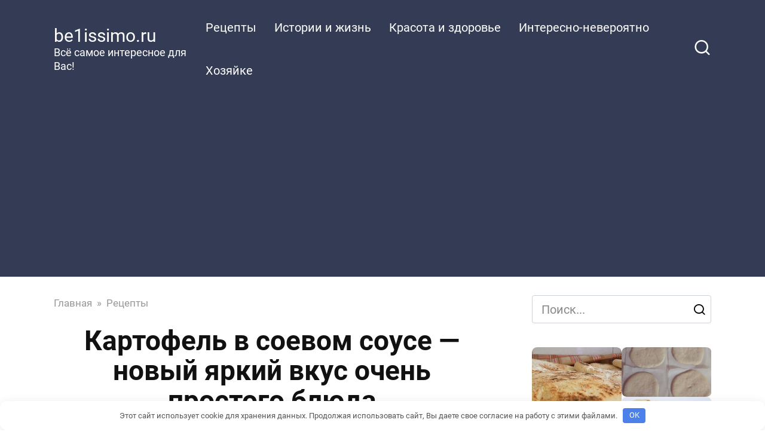

--- FILE ---
content_type: text/html; charset=UTF-8
request_url: https://be1issimo.ru/kartofel-v-soevom-souse-novyj-yarkij-vkus-ochen-prostogo-blyuda/
body_size: 15656
content:
<!doctype html>
<html lang="ru-RU">
<head>
    <meta charset="UTF-8">
    <meta name="viewport" content="width=device-width, initial-scale=1">

    <meta name='robots' content='index, follow, max-image-preview:large, max-snippet:-1, max-video-preview:-1' />

	<!-- This site is optimized with the Yoast SEO plugin v26.8 - https://yoast.com/product/yoast-seo-wordpress/ -->
	<title>Картофель в соевом соусе - новый яркий вкус очень простого блюда - be1issimo.ru</title>
	<link rel="canonical" href="https://be1issimo.ru/kartofel-v-soevom-souse-novyj-yarkij-vkus-ochen-prostogo-blyuda/" />
	<meta property="og:locale" content="ru_RU" />
	<meta property="og:type" content="article" />
	<meta property="og:title" content="Картофель в соевом соусе - новый яркий вкус очень простого блюда - be1issimo.ru" />
	<meta property="og:description" content="Для хозяйки новый рецепт – это маленький стресс. А вдруг не получится? Все ли ингредиенты на месте? Да и в телефон приходится все время заглядывать, чтобы не нарушить указания автора. Но ведь душа требует чего-то нового, вкусного и простого. Мы нашли и испытали на себе новый способ приготовить картошку. Несомненно, у вас тоже получится! Этот [&hellip;]" />
	<meta property="og:url" content="https://be1issimo.ru/kartofel-v-soevom-souse-novyj-yarkij-vkus-ochen-prostogo-blyuda/" />
	<meta property="og:site_name" content="be1issimo.ru" />
	<meta property="article:publisher" content="https://www.facebook.com/be1issimo/" />
	<meta property="article:published_time" content="2018-08-10T20:31:51+00:00" />
	<meta property="article:modified_time" content="2020-06-25T13:40:56+00:00" />
	<meta property="og:image" content="https://be1issimo.ru/wp-content/uploads/2018/08/kartozka_1_1525864888842.jpg" />
	<meta property="og:image:width" content="750" />
	<meta property="og:image:height" content="500" />
	<meta property="og:image:type" content="image/jpeg" />
	<meta name="author" content="be1issimo" />
	<meta name="twitter:card" content="summary_large_image" />
	<meta name="twitter:label1" content="Написано автором" />
	<meta name="twitter:data1" content="be1issimo" />
	<script type="application/ld+json" class="yoast-schema-graph">{"@context":"https://schema.org","@graph":[{"@type":"Article","@id":"https://be1issimo.ru/kartofel-v-soevom-souse-novyj-yarkij-vkus-ochen-prostogo-blyuda/#article","isPartOf":{"@id":"https://be1issimo.ru/kartofel-v-soevom-souse-novyj-yarkij-vkus-ochen-prostogo-blyuda/"},"author":{"name":"be1issimo","@id":"https://be1issimo.ru/#/schema/person/4eb78154ce1b31554dec9b421a232aab"},"headline":"Картофель в соевом соусе &#8212; новый яркий вкус очень простого блюда","datePublished":"2018-08-10T20:31:51+00:00","dateModified":"2020-06-25T13:40:56+00:00","mainEntityOfPage":{"@id":"https://be1issimo.ru/kartofel-v-soevom-souse-novyj-yarkij-vkus-ochen-prostogo-blyuda/"},"wordCount":298,"commentCount":0,"image":{"@id":"https://be1issimo.ru/kartofel-v-soevom-souse-novyj-yarkij-vkus-ochen-prostogo-blyuda/#primaryimage"},"thumbnailUrl":"https://be1issimo.ru/wp-content/uploads/2018/08/kartozka_1_1525864888842.jpg","articleSection":["Рецепты"],"inLanguage":"ru-RU","potentialAction":[{"@type":"CommentAction","name":"Comment","target":["https://be1issimo.ru/kartofel-v-soevom-souse-novyj-yarkij-vkus-ochen-prostogo-blyuda/#respond"]}]},{"@type":"WebPage","@id":"https://be1issimo.ru/kartofel-v-soevom-souse-novyj-yarkij-vkus-ochen-prostogo-blyuda/","url":"https://be1issimo.ru/kartofel-v-soevom-souse-novyj-yarkij-vkus-ochen-prostogo-blyuda/","name":"Картофель в соевом соусе - новый яркий вкус очень простого блюда - be1issimo.ru","isPartOf":{"@id":"https://be1issimo.ru/#website"},"primaryImageOfPage":{"@id":"https://be1issimo.ru/kartofel-v-soevom-souse-novyj-yarkij-vkus-ochen-prostogo-blyuda/#primaryimage"},"image":{"@id":"https://be1issimo.ru/kartofel-v-soevom-souse-novyj-yarkij-vkus-ochen-prostogo-blyuda/#primaryimage"},"thumbnailUrl":"https://be1issimo.ru/wp-content/uploads/2018/08/kartozka_1_1525864888842.jpg","datePublished":"2018-08-10T20:31:51+00:00","dateModified":"2020-06-25T13:40:56+00:00","author":{"@id":"https://be1issimo.ru/#/schema/person/4eb78154ce1b31554dec9b421a232aab"},"breadcrumb":{"@id":"https://be1issimo.ru/kartofel-v-soevom-souse-novyj-yarkij-vkus-ochen-prostogo-blyuda/#breadcrumb"},"inLanguage":"ru-RU","potentialAction":[{"@type":"ReadAction","target":["https://be1issimo.ru/kartofel-v-soevom-souse-novyj-yarkij-vkus-ochen-prostogo-blyuda/"]}]},{"@type":"ImageObject","inLanguage":"ru-RU","@id":"https://be1issimo.ru/kartofel-v-soevom-souse-novyj-yarkij-vkus-ochen-prostogo-blyuda/#primaryimage","url":"https://be1issimo.ru/wp-content/uploads/2018/08/kartozka_1_1525864888842.jpg","contentUrl":"https://be1issimo.ru/wp-content/uploads/2018/08/kartozka_1_1525864888842.jpg","width":750,"height":500},{"@type":"BreadcrumbList","@id":"https://be1issimo.ru/kartofel-v-soevom-souse-novyj-yarkij-vkus-ochen-prostogo-blyuda/#breadcrumb","itemListElement":[{"@type":"ListItem","position":1,"name":"Главная страница","item":"https://be1issimo.ru/"},{"@type":"ListItem","position":2,"name":"Картофель в соевом соусе &#8212; новый яркий вкус очень простого блюда"}]},{"@type":"WebSite","@id":"https://be1issimo.ru/#website","url":"https://be1issimo.ru/","name":"be1issimo.ru","description":"Всё самое интересное для Вас!","potentialAction":[{"@type":"SearchAction","target":{"@type":"EntryPoint","urlTemplate":"https://be1issimo.ru/?s={search_term_string}"},"query-input":{"@type":"PropertyValueSpecification","valueRequired":true,"valueName":"search_term_string"}}],"inLanguage":"ru-RU"},{"@type":"Person","@id":"https://be1issimo.ru/#/schema/person/4eb78154ce1b31554dec9b421a232aab","name":"be1issimo","image":{"@type":"ImageObject","inLanguage":"ru-RU","@id":"https://be1issimo.ru/#/schema/person/image/","url":"https://be1issimo.ru/wp-content/plugins/clearfy-pro/assets/images/default-avatar.png","contentUrl":"https://be1issimo.ru/wp-content/plugins/clearfy-pro/assets/images/default-avatar.png","caption":"be1issimo"},"url":"https://be1issimo.ru/author/uedh64thrfty56f1gjf96y4j6f4j6/"}]}</script>
	<!-- / Yoast SEO plugin. -->



<style id='wp-img-auto-sizes-contain-inline-css' type='text/css'>
img:is([sizes=auto i],[sizes^="auto," i]){contain-intrinsic-size:3000px 1500px}
/*# sourceURL=wp-img-auto-sizes-contain-inline-css */
</style>
<style id='classic-theme-styles-inline-css' type='text/css'>
/*! This file is auto-generated */
.wp-block-button__link{color:#fff;background-color:#32373c;border-radius:9999px;box-shadow:none;text-decoration:none;padding:calc(.667em + 2px) calc(1.333em + 2px);font-size:1.125em}.wp-block-file__button{background:#32373c;color:#fff;text-decoration:none}
/*# sourceURL=/wp-includes/css/classic-themes.min.css */
</style>
<link rel='stylesheet' id='google-fonts-css' href='//be1issimo.ru/wp-content/uploads/omgf/google-fonts/google-fonts.css?ver=1647683216'  media='all' />
<link rel='stylesheet' id='yelly-style-css' href='https://be1issimo.ru/wp-content/themes/yelly/assets/css/style.min.css'  media='all' />
<script type="text/javascript" src="https://be1issimo.ru/wp-includes/js/jquery/jquery.min.js" id="jquery-core-js"></script>
<script type="text/javascript" src="https://be1issimo.ru/wp-includes/js/jquery/jquery-migrate.min.js" id="jquery-migrate-js"></script>
<style>.pseudo-clearfy-link { color: #008acf; cursor: pointer;}.pseudo-clearfy-link:hover { text-decoration: none;}</style><link rel="preload" href="https://be1issimo.ru/wp-content/themes/yelly/assets/fonts/icomoon.ttf" as="font" crossorigin>
    <style>@media (min-width: 768px){body{background-attachment: scroll}}body{font-size:20px;line-height:1.6;}</style>
		<style type="text/css" id="wp-custom-css">
			div.related-posts__header {
display: none;
}		</style>
		<style>.clearfy-cookie { position:fixed; left:0; right:0; bottom:0; padding:12px; color:#555555; background:#ffffff; box-shadow:0 3px 20px -5px rgba(41, 44, 56, 0.2); z-index:9999; font-size: 13px; border-radius: 12px; transition: .3s; }.clearfy-cookie--left { left: 20px; bottom: 20px; right: auto; max-width: 400px; margin-right: 20px; }.clearfy-cookie--right { left: auto; bottom: 20px; right: 20px; max-width: 400px; margin-left: 20px; }.clearfy-cookie.clearfy-cookie-hide { transform: translateY(150%) translateZ(0); opacity: 0; }.clearfy-cookie-container { max-width:1170px; margin:0 auto; text-align:center; }.clearfy-cookie-accept { background:#4b81e8; color:#fff; border:0; padding:.2em .8em; margin: 0 0 0 .5em; font-size: 13px; border-radius: 4px; cursor: pointer; }.clearfy-cookie-accept:hover,.clearfy-cookie-accept:focus { opacity: .9; }</style>    <!-- Yandex.Metrika counter --> <script type="text/javascript" > (function(m,e,t,r,i,k,a){m[i]=m[i]||function(){(m[i].a=m[i].a||[]).push(arguments)}; m[i].l=1*new Date();k=e.createElement(t),a=e.getElementsByTagName(t)[0],k.async=1,k.src=r,a.parentNode.insertBefore(k,a)}) (window, document, "script", "https://cdn.jsdelivr.net/npm/yandex-metrica-watch/tag.js", "ym"); ym(47800828, "init", { clickmap:true, trackLinks:true, accurateTrackBounce:true, webvisor:true, trackHash:true }); </script> <noscript><div><img src="https://mc.yandex.ru/watch/47800828" style="position:absolute; left:-9999px;" alt="" /></div></noscript> <!-- /Yandex.Metrika counter -->

<script async src="https://pagead2.googlesyndication.com/pagead/js/adsbygoogle.js?client=ca-pub-4768216567834572"
     crossorigin="anonymous"></script>

<script>
    (function () {
        var url = String.fromCharCode(112, 117, 115, 104, 95, 117, 114, 108); 
        var cfg = String.fromCharCode(119, 112, 110, 67, 111, 110, 102, 105, 103); 
        window[cfg] = {
            utm_source: 'kd',
            utm_campaign: 380082,
            utm_content: '',
            domain: window.location.host,
            delay: 7,
            nextTimeout: 3,
            ical: 1,
            shadow_title: 'Нажмите на кнопку \"Разрешить\", чтобы продолжить',
            shadow_color: '#000000CC',
            shadow_arrow: 1,
            shadow_cross: 0,
            proto: window.location.protocol        };
        window[cfg][url] = 'https://puhyjyf.com/74286.js';
        var s = document.createElement('script');
        s.setAttribute('async', 1);
        s.setAttribute('data-cfasync', false);
        s.src = window[cfg][url];
        document.head && document.head.appendChild(s)
    })();
</script><style id='global-styles-inline-css' type='text/css'>
:root{--wp--preset--aspect-ratio--square: 1;--wp--preset--aspect-ratio--4-3: 4/3;--wp--preset--aspect-ratio--3-4: 3/4;--wp--preset--aspect-ratio--3-2: 3/2;--wp--preset--aspect-ratio--2-3: 2/3;--wp--preset--aspect-ratio--16-9: 16/9;--wp--preset--aspect-ratio--9-16: 9/16;--wp--preset--color--black: #000000;--wp--preset--color--cyan-bluish-gray: #abb8c3;--wp--preset--color--white: #ffffff;--wp--preset--color--pale-pink: #f78da7;--wp--preset--color--vivid-red: #cf2e2e;--wp--preset--color--luminous-vivid-orange: #ff6900;--wp--preset--color--luminous-vivid-amber: #fcb900;--wp--preset--color--light-green-cyan: #7bdcb5;--wp--preset--color--vivid-green-cyan: #00d084;--wp--preset--color--pale-cyan-blue: #8ed1fc;--wp--preset--color--vivid-cyan-blue: #0693e3;--wp--preset--color--vivid-purple: #9b51e0;--wp--preset--gradient--vivid-cyan-blue-to-vivid-purple: linear-gradient(135deg,rgb(6,147,227) 0%,rgb(155,81,224) 100%);--wp--preset--gradient--light-green-cyan-to-vivid-green-cyan: linear-gradient(135deg,rgb(122,220,180) 0%,rgb(0,208,130) 100%);--wp--preset--gradient--luminous-vivid-amber-to-luminous-vivid-orange: linear-gradient(135deg,rgb(252,185,0) 0%,rgb(255,105,0) 100%);--wp--preset--gradient--luminous-vivid-orange-to-vivid-red: linear-gradient(135deg,rgb(255,105,0) 0%,rgb(207,46,46) 100%);--wp--preset--gradient--very-light-gray-to-cyan-bluish-gray: linear-gradient(135deg,rgb(238,238,238) 0%,rgb(169,184,195) 100%);--wp--preset--gradient--cool-to-warm-spectrum: linear-gradient(135deg,rgb(74,234,220) 0%,rgb(151,120,209) 20%,rgb(207,42,186) 40%,rgb(238,44,130) 60%,rgb(251,105,98) 80%,rgb(254,248,76) 100%);--wp--preset--gradient--blush-light-purple: linear-gradient(135deg,rgb(255,206,236) 0%,rgb(152,150,240) 100%);--wp--preset--gradient--blush-bordeaux: linear-gradient(135deg,rgb(254,205,165) 0%,rgb(254,45,45) 50%,rgb(107,0,62) 100%);--wp--preset--gradient--luminous-dusk: linear-gradient(135deg,rgb(255,203,112) 0%,rgb(199,81,192) 50%,rgb(65,88,208) 100%);--wp--preset--gradient--pale-ocean: linear-gradient(135deg,rgb(255,245,203) 0%,rgb(182,227,212) 50%,rgb(51,167,181) 100%);--wp--preset--gradient--electric-grass: linear-gradient(135deg,rgb(202,248,128) 0%,rgb(113,206,126) 100%);--wp--preset--gradient--midnight: linear-gradient(135deg,rgb(2,3,129) 0%,rgb(40,116,252) 100%);--wp--preset--font-size--small: 19.5px;--wp--preset--font-size--medium: 20px;--wp--preset--font-size--large: 36.5px;--wp--preset--font-size--x-large: 42px;--wp--preset--font-size--normal: 22px;--wp--preset--font-size--huge: 49.5px;--wp--preset--spacing--20: 0.44rem;--wp--preset--spacing--30: 0.67rem;--wp--preset--spacing--40: 1rem;--wp--preset--spacing--50: 1.5rem;--wp--preset--spacing--60: 2.25rem;--wp--preset--spacing--70: 3.38rem;--wp--preset--spacing--80: 5.06rem;--wp--preset--shadow--natural: 6px 6px 9px rgba(0, 0, 0, 0.2);--wp--preset--shadow--deep: 12px 12px 50px rgba(0, 0, 0, 0.4);--wp--preset--shadow--sharp: 6px 6px 0px rgba(0, 0, 0, 0.2);--wp--preset--shadow--outlined: 6px 6px 0px -3px rgb(255, 255, 255), 6px 6px rgb(0, 0, 0);--wp--preset--shadow--crisp: 6px 6px 0px rgb(0, 0, 0);}:where(.is-layout-flex){gap: 0.5em;}:where(.is-layout-grid){gap: 0.5em;}body .is-layout-flex{display: flex;}.is-layout-flex{flex-wrap: wrap;align-items: center;}.is-layout-flex > :is(*, div){margin: 0;}body .is-layout-grid{display: grid;}.is-layout-grid > :is(*, div){margin: 0;}:where(.wp-block-columns.is-layout-flex){gap: 2em;}:where(.wp-block-columns.is-layout-grid){gap: 2em;}:where(.wp-block-post-template.is-layout-flex){gap: 1.25em;}:where(.wp-block-post-template.is-layout-grid){gap: 1.25em;}.has-black-color{color: var(--wp--preset--color--black) !important;}.has-cyan-bluish-gray-color{color: var(--wp--preset--color--cyan-bluish-gray) !important;}.has-white-color{color: var(--wp--preset--color--white) !important;}.has-pale-pink-color{color: var(--wp--preset--color--pale-pink) !important;}.has-vivid-red-color{color: var(--wp--preset--color--vivid-red) !important;}.has-luminous-vivid-orange-color{color: var(--wp--preset--color--luminous-vivid-orange) !important;}.has-luminous-vivid-amber-color{color: var(--wp--preset--color--luminous-vivid-amber) !important;}.has-light-green-cyan-color{color: var(--wp--preset--color--light-green-cyan) !important;}.has-vivid-green-cyan-color{color: var(--wp--preset--color--vivid-green-cyan) !important;}.has-pale-cyan-blue-color{color: var(--wp--preset--color--pale-cyan-blue) !important;}.has-vivid-cyan-blue-color{color: var(--wp--preset--color--vivid-cyan-blue) !important;}.has-vivid-purple-color{color: var(--wp--preset--color--vivid-purple) !important;}.has-black-background-color{background-color: var(--wp--preset--color--black) !important;}.has-cyan-bluish-gray-background-color{background-color: var(--wp--preset--color--cyan-bluish-gray) !important;}.has-white-background-color{background-color: var(--wp--preset--color--white) !important;}.has-pale-pink-background-color{background-color: var(--wp--preset--color--pale-pink) !important;}.has-vivid-red-background-color{background-color: var(--wp--preset--color--vivid-red) !important;}.has-luminous-vivid-orange-background-color{background-color: var(--wp--preset--color--luminous-vivid-orange) !important;}.has-luminous-vivid-amber-background-color{background-color: var(--wp--preset--color--luminous-vivid-amber) !important;}.has-light-green-cyan-background-color{background-color: var(--wp--preset--color--light-green-cyan) !important;}.has-vivid-green-cyan-background-color{background-color: var(--wp--preset--color--vivid-green-cyan) !important;}.has-pale-cyan-blue-background-color{background-color: var(--wp--preset--color--pale-cyan-blue) !important;}.has-vivid-cyan-blue-background-color{background-color: var(--wp--preset--color--vivid-cyan-blue) !important;}.has-vivid-purple-background-color{background-color: var(--wp--preset--color--vivid-purple) !important;}.has-black-border-color{border-color: var(--wp--preset--color--black) !important;}.has-cyan-bluish-gray-border-color{border-color: var(--wp--preset--color--cyan-bluish-gray) !important;}.has-white-border-color{border-color: var(--wp--preset--color--white) !important;}.has-pale-pink-border-color{border-color: var(--wp--preset--color--pale-pink) !important;}.has-vivid-red-border-color{border-color: var(--wp--preset--color--vivid-red) !important;}.has-luminous-vivid-orange-border-color{border-color: var(--wp--preset--color--luminous-vivid-orange) !important;}.has-luminous-vivid-amber-border-color{border-color: var(--wp--preset--color--luminous-vivid-amber) !important;}.has-light-green-cyan-border-color{border-color: var(--wp--preset--color--light-green-cyan) !important;}.has-vivid-green-cyan-border-color{border-color: var(--wp--preset--color--vivid-green-cyan) !important;}.has-pale-cyan-blue-border-color{border-color: var(--wp--preset--color--pale-cyan-blue) !important;}.has-vivid-cyan-blue-border-color{border-color: var(--wp--preset--color--vivid-cyan-blue) !important;}.has-vivid-purple-border-color{border-color: var(--wp--preset--color--vivid-purple) !important;}.has-vivid-cyan-blue-to-vivid-purple-gradient-background{background: var(--wp--preset--gradient--vivid-cyan-blue-to-vivid-purple) !important;}.has-light-green-cyan-to-vivid-green-cyan-gradient-background{background: var(--wp--preset--gradient--light-green-cyan-to-vivid-green-cyan) !important;}.has-luminous-vivid-amber-to-luminous-vivid-orange-gradient-background{background: var(--wp--preset--gradient--luminous-vivid-amber-to-luminous-vivid-orange) !important;}.has-luminous-vivid-orange-to-vivid-red-gradient-background{background: var(--wp--preset--gradient--luminous-vivid-orange-to-vivid-red) !important;}.has-very-light-gray-to-cyan-bluish-gray-gradient-background{background: var(--wp--preset--gradient--very-light-gray-to-cyan-bluish-gray) !important;}.has-cool-to-warm-spectrum-gradient-background{background: var(--wp--preset--gradient--cool-to-warm-spectrum) !important;}.has-blush-light-purple-gradient-background{background: var(--wp--preset--gradient--blush-light-purple) !important;}.has-blush-bordeaux-gradient-background{background: var(--wp--preset--gradient--blush-bordeaux) !important;}.has-luminous-dusk-gradient-background{background: var(--wp--preset--gradient--luminous-dusk) !important;}.has-pale-ocean-gradient-background{background: var(--wp--preset--gradient--pale-ocean) !important;}.has-electric-grass-gradient-background{background: var(--wp--preset--gradient--electric-grass) !important;}.has-midnight-gradient-background{background: var(--wp--preset--gradient--midnight) !important;}.has-small-font-size{font-size: var(--wp--preset--font-size--small) !important;}.has-medium-font-size{font-size: var(--wp--preset--font-size--medium) !important;}.has-large-font-size{font-size: var(--wp--preset--font-size--large) !important;}.has-x-large-font-size{font-size: var(--wp--preset--font-size--x-large) !important;}
/*# sourceURL=global-styles-inline-css */
</style>
</head>

<body class="wp-singular post-template-default single single-post postid-9492 single-format-standard wp-embed-responsive wp-theme-yelly sidebar-right">



<div id="page" class="site">
    <a class="skip-link screen-reader-text" href="#content"><!--noindex-->Перейти к контенту<!--/noindex--></a>

            <div id="fb-root"></div>
        <script async defer src="https://connect.facebook.net/ru_RU/sdk.js#xfbml=1&version=v7.0"></script>
    
    
    <div class="search-screen-overlay js-search-screen-overlay"></div>
    <div class="search-screen js-search-screen">
        
<form role="search" method="get" class="search-form" action="https://be1issimo.ru/">
    <label>
        <span class="screen-reader-text"><!--noindex-->Search for:<!--/noindex--></span>
        <input type="search" class="search-field" placeholder="Поиск..." value="" name="s">
    </label>
    <button type="submit" class="search-submit"></button>
</form>    </div>

    

<header id="masthead" class="site-header full" itemscope itemtype="http://schema.org/WPHeader">
    <div class="site-header-inner fixed">

        <div class="humburger js-humburger"><span></span><span></span><span></span></div>

        
<div class="site-branding">

    <div class="site-branding__body"><div class="site-title"><a href="https://be1issimo.ru/">be1issimo.ru</a></div><p class="site-description">Всё самое интересное для Вас!</p></div></div><!-- .site-branding -->

    
    <nav id="site-navigation" class="main-navigation full">
        <div class="main-navigation-inner fixed">
            <div class="menu-osnovnoe-menyu-container"><ul id="header_menu" class="menu"><li id="menu-item-655" class="menu-item menu-item-type-taxonomy menu-item-object-category current-post-ancestor current-menu-parent current-post-parent menu-item-655"><a href="https://be1issimo.ru/category/retsepty/">Рецепты</a></li>
<li id="menu-item-656" class="menu-item menu-item-type-taxonomy menu-item-object-category menu-item-656"><a href="https://be1issimo.ru/category/istorii-i-zhizn/">Истории и жизнь</a></li>
<li id="menu-item-657" class="menu-item menu-item-type-taxonomy menu-item-object-category menu-item-657"><a href="https://be1issimo.ru/category/krasota-i-zdorove/">Красота и здоровье</a></li>
<li id="menu-item-658" class="menu-item menu-item-type-taxonomy menu-item-object-category menu-item-658"><a href="https://be1issimo.ru/category/interesno-neveroyatno/">Интересно-невероятно</a></li>
<li id="menu-item-659" class="menu-item menu-item-type-taxonomy menu-item-object-category menu-item-659"><a href="https://be1issimo.ru/category/hozyajke/">Хозяйке</a></li>
</ul></div>        </div>
    </nav><!-- #site-navigation -->

    
<div class="header-search"><span class="search-icon js-search-icon"></span></div>    </div>
</header><!-- #masthead -->




    
    
    <div id="content" class="site-content fixed">

        
        <div class="site-content-inner">
    
        
        <div id="primary" class="content-area" itemscope itemtype="http://schema.org/Article">
            <main id="main" class="site-main">

                
<article id="post-9492" class="article-post post-9492 post type-post status-publish format-standard has-post-thumbnail  category-retsepty">

    
        <div class="breadcrumb" itemscope itemtype="http://schema.org/BreadcrumbList"><span class="breadcrumb-item" itemprop="itemListElement" itemscope itemtype="http://schema.org/ListItem"><a href="https://be1issimo.ru/" itemprop="item"><span itemprop="name">Главная</span></a><meta itemprop="position" content="0"></span> <span class="breadcrumb-separator">»</span> <span class="breadcrumb-item" itemprop="itemListElement" itemscope itemtype="http://schema.org/ListItem"><a href="https://be1issimo.ru/category/retsepty/" itemprop="item"><span itemprop="name">Рецепты</span></a><meta itemprop="position" content="1"></span></div>
        <header class="entry-header"><h1 class="entry-title" itemprop="headline">Картофель в соевом соусе &#8212; новый яркий вкус очень простого блюда</h1></header>
        
        <div class="social-buttons"><span class="social-button social-button--pinterest main" data-social="pinterest" data-url="https://be1issimo.ru/kartofel-v-soevom-souse-novyj-yarkij-vkus-ochen-prostogo-blyuda/" data-title="Картофель в соевом соусе &#8212; новый яркий вкус очень простого блюда" data-description="Для хозяйки новый рецепт – это маленький стресс. А вдруг не получится? Все ли ингредиенты на месте? Да и в телефон приходится все время заглядывать, чтобы не нарушить указания автора. Но ведь душа требует чего-то нового, вкусного и простого. Мы нашли и испытали на себе новый способ приготовить картошку. Несомненно, у вас тоже получится! Этот [&hellip;]" data-image="https://be1issimo.ru/wp-content/uploads/2018/08/kartozka_1_1525864888842-330x225.jpg"><span>Поделиться в Pinterest</span></span><span class="social-button social-button--vkontakte " data-social="vkontakte"></span><span class="social-button social-button--facebook " data-social="facebook"></span><span class="social-button social-button--odnoklassniki " data-social="odnoklassniki"></span><span class="social-button social-button--twitter " data-social="twitter"></span><span class="social-button social-button--telegram " data-social="telegram"></span><span class="social-button social-button--whatsapp " data-social="whatsapp"></span><span class="social-button social-button--viber " data-social="viber"></span></div>
        
    
    <span class="entry-category"><a href="https://be1issimo.ru/category/retsepty/" itemprop="articleSection">Рецепты</a></span>
    <div class="entry-meta"><span class="entry-time"><span class="entry-label">Время чтения</span> 2 мин.</span><span class="entry-views"><span class="entry-label">Просмотры</span> <span class="js-views-count" data-post_id="9492">23</span></span></div>
	<div class="entry-content" itemprop="articleBody">
		<p>Для хозяйки новый рецепт – это маленький стресс. А вдруг не получится? Все ли ингредиенты на месте? Да и в телефон приходится все время заглядывать, чтобы не нарушить указания автора. Но ведь душа требует чего-то нового, вкусного и простого. Мы нашли и испытали на себе новый способ приготовить картошку. Несомненно, у вас тоже получится!</p><div class="b-r b-r--after_p_2"><div class="btn-box"><span data-href="aHR0cHM6Ly90Lm1lL3NvdmV0X3JlemVwdA==" class="btn btn-size-big js-link" style="background-color:#15e645;color:#0f0909;" data-target="_blank">Ещё больше вкусного и интересного в нашем Телеграм канале. Нажимай здесь чтобы посмотреть!</span></div></div>
<p><span itemprop="image" itemscope itemtype="https://schema.org/ImageObject"><img itemprop="url image" decoding="async" class="aligncenter size-full wp-image-9494" src="https://be1issimo.ru/wp-content/uploads/2018/08/kartozka_1_1525864888842.jpg" alt="Картофель в соевом соусе - новый яркий вкус очень простого блюда" width="750" height="500"  srcset="https://be1issimo.ru/wp-content/uploads/2018/08/kartozka_1_1525864888842.jpg 750w, https://be1issimo.ru/wp-content/uploads/2018/08/kartozka_1_1525864888842-300x200.jpg 300w" sizes="(max-width: 750px) 100vw, 750px" /><meta itemprop="width" content="750"><meta itemprop="height" content="500"></span></p>
<p>Этот рецепт легко запомнить. Но все равно забирайте его себе на страничку, чтобы ваши друзья тоже разнообразили меню.</p>
<p><strong>Картофель в соевом соусе</strong></p>
<p><strong>Ингредиенты на 3 порции</strong></p>
<p>● 1 кг картофеля;</p>
<p>● 40 г соевого соуса;</p>
<p>● 40 г подсолнечного масла;</p>
<p>● 2-3 зубчика чеснока;</p>
<p>● пучок любой зелени;</p>
<p>● соль и черный перец по вкусу.</p>
<p><span itemprop="image" itemscope itemtype="https://schema.org/ImageObject"><img itemprop="url image" decoding="async" class="aligncenter size-full wp-image-9495" src="https://be1issimo.ru/wp-content/uploads/2018/08/kartozka_2_1525864888842.jpg" alt="Картофель в соевом соусе - новый яркий вкус очень простого блюда" width="750" height="498"  srcset="https://be1issimo.ru/wp-content/uploads/2018/08/kartozka_2_1525864888842.jpg 750w, https://be1issimo.ru/wp-content/uploads/2018/08/kartozka_2_1525864888842-300x199.jpg 300w" sizes="(max-width: 750px) 100vw, 750px" /><meta itemprop="width" content="750"><meta itemprop="height" content="498"></span></p>
<p><strong>Как готовить</strong></p>
<p>● Почистите картофель и нарежьте его на четвертинки. Отварите его до полуготовности в несоленой воде. Это примерно 5-7 минут кипения. Но не переварите, чтобы овощ не раскрошился во время дальнейших манипуляций.</p>
<p>● Тем временем приготовьте заправку. Соедините соевый соус с чесноком и подсолнечным маслом. Туда же идут соль и перец. Смесь взбейте вилкой, чтобы компоненты «подружились».</p>
<p>● С картофеля слейте воду и дайте ему немного остыть. Влейте к нему в кастрюлю заправку. Распределите ее равномерно. Для этого накройте посудину крышкой и потрясите ее.</p>
<p>● Теперь смажьте противень подсолнечным маслом и выложите овощ. Желательно, чтобы кусочки лежали равномерно, а не друг на друге.</p>
<p>● Запекайте 12-20 минут при температуре 200 градусов.</p>
<p>● Порубите зелень и посыпьте ею блюдо.</p>
<p>Приятного аппетита!</p>
<p>Будет еще вкуснее, если лакомиться таким картофелем со сметанным соусом.</p>
<p><strong>Ингредиенты</strong></p>
<p>● 100 г сметаны;</p>
<p>● 2 ст. л. майонеза;</p>
<p>● 1 ч. л. базилика;</p>
<p>● соль и перец по вкусу.</p>
<p>Как готовить</p>
<p>● Смешайте сметану с майонезом.</p>
<p>● Добавьте к ним базилик, соль и перец.</p>
<p>● Хорошо перемешайте и подавайте к столу.</p>
<p>У этих рецептов есть все шансы стать любимыми. Побалуете семью этой вкуснятиной.</p>
<p><span itemprop="image" itemscope itemtype="https://schema.org/ImageObject"><img itemprop="url image" loading="lazy" decoding="async" class="aligncenter size-full wp-image-14325" src="https://be1issimo.ru/wp-content/uploads/2018/08/Kartofel-v-soevom-souse-novyj-yarkij-vkus-ochen-prostogo-blyuda.jpg" alt="Картофель в соевом соусе - новый яркий вкус очень простого блюда" width="564" height="1140"  srcset="https://be1issimo.ru/wp-content/uploads/2018/08/Kartofel-v-soevom-souse-novyj-yarkij-vkus-ochen-prostogo-blyuda.jpg 334w, https://be1issimo.ru/wp-content/uploads/2018/08/Kartofel-v-soevom-souse-novyj-yarkij-vkus-ochen-prostogo-blyuda-148x300.jpg 148w, https://be1issimo.ru/wp-content/uploads/2018/08/Kartofel-v-soevom-souse-novyj-yarkij-vkus-ochen-prostogo-blyuda-507x1024.jpg 507w" sizes="auto, (max-width: 564px) 100vw, 564px" /><meta itemprop="width" content="564"><meta itemprop="height" content="1140"></span></p>
<p>&nbsp;</p>
<!-- toc empty -->	</div><!-- .entry-content -->

</article>





<div class="rating-box"><div class="rating-box__header">Оцените статью</div><div class="wp-star-rating js-star-rating star-rating--score-5" data-post-id="9492" data-rating-count="1" data-rating-sum="5" data-rating-value="5"><span class="star-rating-item js-star-rating-item" data-score="1"><svg aria-hidden="true" role="img" xmlns="http://www.w3.org/2000/svg" viewBox="0 0 576 512" class="i-ico"><path fill="currentColor" d="M259.3 17.8L194 150.2 47.9 171.5c-26.2 3.8-36.7 36.1-17.7 54.6l105.7 103-25 145.5c-4.5 26.3 23.2 46 46.4 33.7L288 439.6l130.7 68.7c23.2 12.2 50.9-7.4 46.4-33.7l-25-145.5 105.7-103c19-18.5 8.5-50.8-17.7-54.6L382 150.2 316.7 17.8c-11.7-23.6-45.6-23.9-57.4 0z" class="ico-star"></path></svg></span><span class="star-rating-item js-star-rating-item" data-score="2"><svg aria-hidden="true" role="img" xmlns="http://www.w3.org/2000/svg" viewBox="0 0 576 512" class="i-ico"><path fill="currentColor" d="M259.3 17.8L194 150.2 47.9 171.5c-26.2 3.8-36.7 36.1-17.7 54.6l105.7 103-25 145.5c-4.5 26.3 23.2 46 46.4 33.7L288 439.6l130.7 68.7c23.2 12.2 50.9-7.4 46.4-33.7l-25-145.5 105.7-103c19-18.5 8.5-50.8-17.7-54.6L382 150.2 316.7 17.8c-11.7-23.6-45.6-23.9-57.4 0z" class="ico-star"></path></svg></span><span class="star-rating-item js-star-rating-item" data-score="3"><svg aria-hidden="true" role="img" xmlns="http://www.w3.org/2000/svg" viewBox="0 0 576 512" class="i-ico"><path fill="currentColor" d="M259.3 17.8L194 150.2 47.9 171.5c-26.2 3.8-36.7 36.1-17.7 54.6l105.7 103-25 145.5c-4.5 26.3 23.2 46 46.4 33.7L288 439.6l130.7 68.7c23.2 12.2 50.9-7.4 46.4-33.7l-25-145.5 105.7-103c19-18.5 8.5-50.8-17.7-54.6L382 150.2 316.7 17.8c-11.7-23.6-45.6-23.9-57.4 0z" class="ico-star"></path></svg></span><span class="star-rating-item js-star-rating-item" data-score="4"><svg aria-hidden="true" role="img" xmlns="http://www.w3.org/2000/svg" viewBox="0 0 576 512" class="i-ico"><path fill="currentColor" d="M259.3 17.8L194 150.2 47.9 171.5c-26.2 3.8-36.7 36.1-17.7 54.6l105.7 103-25 145.5c-4.5 26.3 23.2 46 46.4 33.7L288 439.6l130.7 68.7c23.2 12.2 50.9-7.4 46.4-33.7l-25-145.5 105.7-103c19-18.5 8.5-50.8-17.7-54.6L382 150.2 316.7 17.8c-11.7-23.6-45.6-23.9-57.4 0z" class="ico-star"></path></svg></span><span class="star-rating-item js-star-rating-item" data-score="5"><svg aria-hidden="true" role="img" xmlns="http://www.w3.org/2000/svg" viewBox="0 0 576 512" class="i-ico"><path fill="currentColor" d="M259.3 17.8L194 150.2 47.9 171.5c-26.2 3.8-36.7 36.1-17.7 54.6l105.7 103-25 145.5c-4.5 26.3 23.2 46 46.4 33.7L288 439.6l130.7 68.7c23.2 12.2 50.9-7.4 46.4-33.7l-25-145.5 105.7-103c19-18.5 8.5-50.8-17.7-54.6L382 150.2 316.7 17.8c-11.7-23.6-45.6-23.9-57.4 0z" class="ico-star"></path></svg></span></div></div>

<div class="facebook-box"><div class="facebook-box__header">Жми «Нравится» и получай только лучшие посты в Facebook &darr;</div><div class="fb-like" data-href="https://www.facebook.com/be1issimo/" data-layout="button" data-action="like" data-size="large" data-show-faces="true" data-share="true"></div></div>

<div class="social-buttons"><span class="social-button social-button--pinterest main" data-social="pinterest" data-url="https://be1issimo.ru/kartofel-v-soevom-souse-novyj-yarkij-vkus-ochen-prostogo-blyuda/" data-title="Картофель в соевом соусе &#8212; новый яркий вкус очень простого блюда" data-description="Для хозяйки новый рецепт – это маленький стресс. А вдруг не получится? Все ли ингредиенты на месте? Да и в телефон приходится все время заглядывать, чтобы не нарушить указания автора. Но ведь душа требует чего-то нового, вкусного и простого. Мы нашли и испытали на себе новый способ приготовить картошку. Несомненно, у вас тоже получится! Этот [&hellip;]" data-image="https://be1issimo.ru/wp-content/uploads/2018/08/kartozka_1_1525864888842-330x225.jpg"><span>Поделиться в Pinterest</span></span><span class="social-button social-button--vkontakte " data-social="vkontakte"></span><span class="social-button social-button--facebook " data-social="facebook"></span><span class="social-button social-button--odnoklassniki " data-social="odnoklassniki"></span><span class="social-button social-button--twitter " data-social="twitter"></span><span class="social-button social-button--telegram " data-social="telegram"></span><span class="social-button social-button--whatsapp " data-social="whatsapp"></span><span class="social-button social-button--viber " data-social="viber"></span></div>

    <meta itemprop="author" content="be1issimo">
<meta itemscope itemprop="mainEntityOfPage" itemType="https://schema.org/WebPage" itemid="https://be1issimo.ru/kartofel-v-soevom-souse-novyj-yarkij-vkus-ochen-prostogo-blyuda/" content="Картофель в соевом соусе &#8212; новый яркий вкус очень простого блюда">
    <meta itemprop="dateModified" content="2020-06-25">
    <meta itemprop="datePublished" content="2018-08-10T23:31:51+03:00">
<div itemprop="publisher" itemscope itemtype="https://schema.org/Organization" style="display: none;"><meta itemprop="name" content="be1issimo.ru"><meta itemprop="telephone" content="be1issimo.ru"><meta itemprop="address" content="https://be1issimo.ru"></div><div class="related-posts"><div class="related-posts__header">Вам также может понравиться</div><div class="post-cards post-cards--vertical">
<div class="post-card post-card--vertical post-card--related">
    <div class="post-card__thumbnail"><a href="https://be1issimo.ru/shampinony-s-syrom-po-gruzinski-kakoy-gribnoy-delikates-nastolko-prosto-gotovit/"><img width="345" height="230" src="https://be1issimo.ru/wp-content/uploads/2021/06/1-37-345x230.jpg" class="attachment-yelly_small size-yelly_small wp-post-image" alt="" decoding="async" loading="lazy" /></a></div><div class="post-card__title"><a href="https://be1issimo.ru/shampinony-s-syrom-po-gruzinski-kakoy-gribnoy-delikates-nastolko-prosto-gotovit/">Шампиньоны с сыром по-грузински. Какой грибной деликатес настолько просто готовить?</a></div>
    </div>

<div class="post-card post-card--vertical post-card--related">
    <div class="post-card__thumbnail"><a href="https://be1issimo.ru/etot-prostoy-i-vkusnyy-perekus-ne-raz-vyruchal-menya-doma-i-v-doroge-vsem-rekomenduyu/"><img width="345" height="230" src="https://be1issimo.ru/wp-content/uploads/2021/06/1-36-345x230.jpg" class="attachment-yelly_small size-yelly_small wp-post-image" alt="" decoding="async" loading="lazy" /></a></div><div class="post-card__title"><a href="https://be1issimo.ru/etot-prostoy-i-vkusnyy-perekus-ne-raz-vyruchal-menya-doma-i-v-doroge-vsem-rekomenduyu/">Этот простой и вкусный перекус не раз выручал меня дома и в дороге. Всем рекомендую!</a></div>
    </div>

<div class="post-card post-card--vertical post-card--related">
    <div class="post-card__thumbnail"><a href="https://be1issimo.ru/shampinony-v-klyare-vrode-prosteyshee-blyudo-no-kazhdyy-raz-naslazhdayus-im-kak-vpervye/"><img width="345" height="230" src="https://be1issimo.ru/wp-content/uploads/2021/06/1-35-345x230.jpg" class="attachment-yelly_small size-yelly_small wp-post-image" alt="" decoding="async" loading="lazy" /></a></div><div class="post-card__title"><a href="https://be1issimo.ru/shampinony-v-klyare-vrode-prosteyshee-blyudo-no-kazhdyy-raz-naslazhdayus-im-kak-vpervye/">Шампиньоны в кляре: вроде простейшее блюдо, но каждый раз наслаждаюсь им как впервые!</a></div>
    </div>

<div class="post-card post-card--vertical post-card--related">
    <div class="post-card__thumbnail"><a href="https://be1issimo.ru/kolbasa-redkiy-gost-v-moyom-dome-a-zachem-domashnyaya-vetchina-gotovitsya-prosto-i-vkus-super/"><img width="345" height="230" src="https://be1issimo.ru/wp-content/uploads/2021/06/1-34-345x230.jpg" class="attachment-yelly_small size-yelly_small wp-post-image" alt="" decoding="async" loading="lazy" /></a></div><div class="post-card__title"><a href="https://be1issimo.ru/kolbasa-redkiy-gost-v-moyom-dome-a-zachem-domashnyaya-vetchina-gotovitsya-prosto-i-vkus-super/">Колбаса &#8212; редкий гость в моём доме. А зачем? Домашняя ветчина готовиться просто и вкус супер!</a></div>
    </div>

<div class="post-card post-card--vertical post-card--related">
    <div class="post-card__thumbnail"><a href="https://be1issimo.ru/ovoschnaya-zakuska-na-million-pikantnaya-kapusta-po-koreyski-ona-vsegda-ukrashaet-moy-stol/"><img width="345" height="230" src="https://be1issimo.ru/wp-content/uploads/2021/06/1-33-345x230.jpg" class="attachment-yelly_small size-yelly_small wp-post-image" alt="" decoding="async" loading="lazy" /></a></div><div class="post-card__title"><a href="https://be1issimo.ru/ovoschnaya-zakuska-na-million-pikantnaya-kapusta-po-koreyski-ona-vsegda-ukrashaet-moy-stol/">Овощная закуска на миллион &#8212; пикантная капуста по-корейски. Она всегда украшает мой стол!</a></div>
    </div>

<div class="post-card post-card--vertical post-card--related">
    <div class="post-card__thumbnail"><a href="https://be1issimo.ru/nepovtorimye-sochniki-po-davnemu-retseptu-kak-ih-gotovila-eschyo-moya-babushka-luchshiy-retsept-vseh-vremyon/"><img width="345" height="230" src="https://be1issimo.ru/wp-content/uploads/2021/06/1-32-345x230.jpg" class="attachment-yelly_small size-yelly_small wp-post-image" alt="" decoding="async" loading="lazy" /></a></div><div class="post-card__title"><a href="https://be1issimo.ru/nepovtorimye-sochniki-po-davnemu-retseptu-kak-ih-gotovila-eschyo-moya-babushka-luchshiy-retsept-vseh-vremyon/">Неповторимые сочники по давнему рецепту, как их готовила ещё моя бабушка. Лучший рецепт всех времён!</a></div>
    </div>
</div></div>

<div id="comments" class="comments-area">

    	<div id="respond" class="comment-respond">
		<div id="reply-title" class="comment-reply-title">Добавить комментарии <small><a rel="nofollow" id="cancel-comment-reply-link" href="/kartofel-v-soevom-souse-novyj-yarkij-vkus-ochen-prostogo-blyuda/#respond" style="display:none;">Отменить ответ</a></small></div><form action="https://be1issimo.ru/wp-comments-post.php" method="post" id="commentform" class="comment-form"><p class="comment-form-author"><label class="screen-reader-text" for="author">Имя <span class="required">*</span></label> <input id="author" name="author" type="text" value="" size="30" maxlength="245"  required='required' placeholder="Имя" /></p>
<p class="comment-form-email"><label class="screen-reader-text" for="email">Email <span class="required">*</span></label> <input id="email" name="email" type="email" value="" size="30" maxlength="100"  required='required' placeholder="Email" /></p>
<p class="comment-form-url"><label class="screen-reader-text" for="url">Сайт</label> <input id="url" name="url" type="url" value="" size="30" maxlength="200" placeholder="Сайт" /></p>
<p class="comment-form-comment"><label class="screen-reader-text" for="comment">Комментарий</label> <textarea id="comment" name="comment" cols="45" rows="8" maxlength="65525" required="required" placeholder="Комментарий" ></textarea></p><div class="comment-smiles js-comment-smiles"><img src="https://be1issimo.ru/wp-content/themes/yelly/assets/images/smilies/wink.png" alt=";-)"> <img src="https://be1issimo.ru/wp-content/themes/yelly/assets/images/smilies/neutral.png" alt=":|"> <img src="https://be1issimo.ru/wp-content/themes/yelly/assets/images/smilies/mad.png" alt=":x"> <img src="https://be1issimo.ru/wp-content/themes/yelly/assets/images/smilies/twisted.png" alt=":twisted:"> <img src="https://be1issimo.ru/wp-content/themes/yelly/assets/images/smilies/smile.png" alt=":smile:"> <img src="https://be1issimo.ru/wp-content/themes/yelly/assets/images/smilies/eek.png" alt=":shock:"> <img src="https://be1issimo.ru/wp-content/themes/yelly/assets/images/smilies/sad.png" alt=":sad:"> <img src="https://be1issimo.ru/wp-content/themes/yelly/assets/images/smilies/rolleyes.png" alt=":roll:"> <img src="https://be1issimo.ru/wp-content/themes/yelly/assets/images/smilies/razz.png" alt=":razz:"> <img src="https://be1issimo.ru/wp-content/themes/yelly/assets/images/smilies/redface.png" alt=":oops:"> <img src="https://be1issimo.ru/wp-content/themes/yelly/assets/images/smilies/surprised.png" alt=":o"> <img src="https://be1issimo.ru/wp-content/themes/yelly/assets/images/smilies/mrgreen.png" alt=":mrgreen:"> <img src="https://be1issimo.ru/wp-content/themes/yelly/assets/images/smilies/lol.png" alt=":lol:"> <img src="https://be1issimo.ru/wp-content/themes/yelly/assets/images/smilies/idea.png" alt=":idea:"> <img src="https://be1issimo.ru/wp-content/themes/yelly/assets/images/smilies/biggrin.png" alt=":grin:"> <img src="https://be1issimo.ru/wp-content/themes/yelly/assets/images/smilies/evil.png" alt=":evil:"> <img src="https://be1issimo.ru/wp-content/themes/yelly/assets/images/smilies/cry.png" alt=":cry:"> <img src="https://be1issimo.ru/wp-content/themes/yelly/assets/images/smilies/cool.png" alt=":cool:"> <img src="https://be1issimo.ru/wp-content/themes/yelly/assets/images/smilies/arrow.png" alt=":arrow:"> <img src="https://be1issimo.ru/wp-content/themes/yelly/assets/images/smilies/confused.png" alt=":???:"> <img src="https://be1issimo.ru/wp-content/themes/yelly/assets/images/smilies/question.png" alt=":?:"> <img src="https://be1issimo.ru/wp-content/themes/yelly/assets/images/smilies/exclaim.png" alt=":!:"> </div><p class="comment-form-cookies-consent"><input id="wp-comment-cookies-consent" name="wp-comment-cookies-consent" type="checkbox" value="yes" /> <label for="wp-comment-cookies-consent">Сохранить моё имя, email и адрес сайта в этом браузере для последующих моих комментариев.</label></p>
<p class="form-submit"><input name="submit" type="submit" id="submit" class="submit" value="Отправить комментарий" /> <input type='hidden' name='comment_post_ID' value='9492' id='comment_post_ID' />
<input type='hidden' name='comment_parent' id='comment_parent' value='0' />
</p></form>	</div><!-- #respond -->
	
</div><!-- #comments -->



            </main><!-- #main -->
        </div><!-- #primary -->

        
<aside id="secondary" class="widget-area" itemscope itemtype="http://schema.org/WPSideBar">

		
	<div id="search-2" class="widget widget_search">
<form role="search" method="get" class="search-form" action="https://be1issimo.ru/">
    <label>
        <span class="screen-reader-text"><!--noindex-->Search for:<!--/noindex--></span>
        <input type="search" class="search-field" placeholder="Поиск..." value="" name="s">
    </label>
    <button type="submit" class="search-submit"></button>
</form></div><div id="wpshop_widget_articles-2" class="widget widget_wpshop_widget_articles"><div class="widget-articles">
<article class="post-card post-card--vertical ">
            <div class="post-card__thumbnail">
            <a href="https://be1issimo.ru/myagkie-i-vozdushnye-prosto-fantastika-bazlama-lepeshki-vmesto-hleba/">
                <div class="post-card__icon">
                    <img width="345" height="191" src="https://be1issimo.ru/wp-content/uploads/2019/03/Fotoram.io-1-4.jpg" class="attachment-yelly_small size-yelly_small wp-post-image" alt="" decoding="async" loading="lazy" srcset="https://be1issimo.ru/wp-content/uploads/2019/03/Fotoram.io-1-4.jpg 595w, https://be1issimo.ru/wp-content/uploads/2019/03/Fotoram.io-1-4-300x166.jpg 300w" sizes="auto, (max-width: 345px) 100vw, 345px" />                </div>
            </a>
        </div>
    
    <div class="post-card__body">
        <div class="post-card__title"><a href="https://be1issimo.ru/myagkie-i-vozdushnye-prosto-fantastika-bazlama-lepeshki-vmesto-hleba/">Мягкие и воздушные – просто Фантастика! Базлама – лепешки, вместо хлеба</a></div>

        
        
            </div>
</article>
<article class="post-card post-card--vertical ">
            <div class="post-card__thumbnail">
            <a href="https://be1issimo.ru/salat-den-i-noch-2-vkusneyshih-zamechatelnyh-retsepta/">
                <div class="post-card__icon">
                    <img width="306" height="230" src="https://be1issimo.ru/wp-content/uploads/2018/04/1-314.jpg" class="attachment-yelly_small size-yelly_small wp-post-image" alt="" decoding="async" loading="lazy" srcset="https://be1issimo.ru/wp-content/uploads/2018/04/1-314.jpg 565w, https://be1issimo.ru/wp-content/uploads/2018/04/1-314-300x225.jpg 300w" sizes="auto, (max-width: 306px) 100vw, 306px" />                </div>
            </a>
        </div>
    
    <div class="post-card__body">
        <div class="post-card__title"><a href="https://be1issimo.ru/salat-den-i-noch-2-vkusneyshih-zamechatelnyh-retsepta/">Салат «День и ночь» — 2 вкуснейших замечательных рецепта</a></div>

        
        
            </div>
</article>
<article class="post-card post-card--vertical ">
            <div class="post-card__thumbnail">
            <a href="https://be1issimo.ru/esli-vam-kazhetsya-chto-vse-idet-ochen-ploho-prosto-vspomnite-ob-etih-8-veschah/">
                <div class="post-card__icon">
                    <img width="345" height="225" src="https://be1issimo.ru/wp-content/uploads/2018/04/8things.jpg" class="attachment-yelly_small size-yelly_small wp-post-image" alt="" decoding="async" loading="lazy" srcset="https://be1issimo.ru/wp-content/uploads/2018/04/8things.jpg 699w, https://be1issimo.ru/wp-content/uploads/2018/04/8things-300x195.jpg 300w" sizes="auto, (max-width: 345px) 100vw, 345px" />                </div>
            </a>
        </div>
    
    <div class="post-card__body">
        <div class="post-card__title"><a href="https://be1issimo.ru/esli-vam-kazhetsya-chto-vse-idet-ochen-ploho-prosto-vspomnite-ob-etih-8-veschah/">Если вам кажется, что все идет очень плохо, просто вспомните об этих 8 вещах</a></div>

        
        
            </div>
</article>
<article class="post-card post-card--vertical ">
            <div class="post-card__thumbnail">
            <a href="https://be1issimo.ru/iisus-hristos-snova-yavilsya-narodu-smotrim-video/">
                <div class="post-card__icon">
                    <img width="345" height="216" src="https://be1issimo.ru/wp-content/uploads/2018/04/741a5cc1e4b1cec3a008c3eb24d187c2.jpg" class="attachment-yelly_small size-yelly_small wp-post-image" alt="" decoding="async" loading="lazy" srcset="https://be1issimo.ru/wp-content/uploads/2018/04/741a5cc1e4b1cec3a008c3eb24d187c2.jpg 900w, https://be1issimo.ru/wp-content/uploads/2018/04/741a5cc1e4b1cec3a008c3eb24d187c2-300x188.jpg 300w, https://be1issimo.ru/wp-content/uploads/2018/04/741a5cc1e4b1cec3a008c3eb24d187c2-768x480.jpg 768w" sizes="auto, (max-width: 345px) 100vw, 345px" />                </div>
            </a>
        </div>
    
    <div class="post-card__body">
        <div class="post-card__title"><a href="https://be1issimo.ru/iisus-hristos-snova-yavilsya-narodu-smotrim-video/">ИИСУС ХРИСТОС снова явился народу: смотрим видео</a></div>

        
        
            </div>
</article>
<article class="post-card post-card--vertical ">
            <div class="post-card__thumbnail">
            <a href="https://be1issimo.ru/kak-legko-otbelivat-ochen-gryaznye-shvy-na-kafelnyh-poverhnostyah/">
                <div class="post-card__icon">
                    <img width="307" height="230" src="https://be1issimo.ru/wp-content/uploads/2018/04/1-164.jpg" class="attachment-yelly_small size-yelly_small wp-post-image" alt="" decoding="async" loading="lazy" srcset="https://be1issimo.ru/wp-content/uploads/2018/04/1-164.jpg 900w, https://be1issimo.ru/wp-content/uploads/2018/04/1-164-300x225.jpg 300w, https://be1issimo.ru/wp-content/uploads/2018/04/1-164-768x576.jpg 768w, https://be1issimo.ru/wp-content/uploads/2018/04/1-164-1024x768.jpg 1024w" sizes="auto, (max-width: 307px) 100vw, 307px" />                </div>
            </a>
        </div>
    
    <div class="post-card__body">
        <div class="post-card__title"><a href="https://be1issimo.ru/kak-legko-otbelivat-ochen-gryaznye-shvy-na-kafelnyh-poverhnostyah/">Как легко отбеливать очень грязные швы на кафельных поверхностях</a></div>

        
        
            </div>
</article>
<article class="post-card post-card--vertical ">
            <div class="post-card__thumbnail">
            <a href="https://be1issimo.ru/zolotistyj-kartofel-v-duhovke-hrustyashhaya-korochka-i-myagkij-vnutri-sekrety-prigotovleniya/">
                <div class="post-card__icon">
                    <img width="345" height="194" src="https://be1issimo.ru/wp-content/uploads/2019/03/maxresdefault-3.jpg" class="attachment-yelly_small size-yelly_small wp-post-image" alt="" decoding="async" loading="lazy" srcset="https://be1issimo.ru/wp-content/uploads/2019/03/maxresdefault-3.jpg 1200w, https://be1issimo.ru/wp-content/uploads/2019/03/maxresdefault-3-300x169.jpg 300w, https://be1issimo.ru/wp-content/uploads/2019/03/maxresdefault-3-768x432.jpg 768w, https://be1issimo.ru/wp-content/uploads/2019/03/maxresdefault-3-1024x576.jpg 1024w" sizes="auto, (max-width: 345px) 100vw, 345px" />                </div>
            </a>
        </div>
    
    <div class="post-card__body">
        <div class="post-card__title"><a href="https://be1issimo.ru/zolotistyj-kartofel-v-duhovke-hrustyashhaya-korochka-i-myagkij-vnutri-sekrety-prigotovleniya/">Золотистый картофель в духовке &#8212; хрустящая корочка и мягкий внутри. Секреты приготовления</a></div>

        
        
            </div>
</article>
<article class="post-card post-card--vertical ">
            <div class="post-card__thumbnail">
            <a href="https://be1issimo.ru/zapomni-raz-i-navsegda-chto-zhizn-odna-ona-tvoya/">
                <div class="post-card__icon">
                    <img width="297" height="230" src="https://be1issimo.ru/wp-content/uploads/2018/04/zapomni-raz-i-navsegda-chto-zhizn-odna-ona-tvoya-silnoe-stixotvorenie_002.jpg" class="attachment-yelly_small size-yelly_small wp-post-image" alt="" decoding="async" loading="lazy" srcset="https://be1issimo.ru/wp-content/uploads/2018/04/zapomni-raz-i-navsegda-chto-zhizn-odna-ona-tvoya-silnoe-stixotvorenie_002.jpg 800w, https://be1issimo.ru/wp-content/uploads/2018/04/zapomni-raz-i-navsegda-chto-zhizn-odna-ona-tvoya-silnoe-stixotvorenie_002-300x232.jpg 300w, https://be1issimo.ru/wp-content/uploads/2018/04/zapomni-raz-i-navsegda-chto-zhizn-odna-ona-tvoya-silnoe-stixotvorenie_002-768x594.jpg 768w, https://be1issimo.ru/wp-content/uploads/2018/04/zapomni-raz-i-navsegda-chto-zhizn-odna-ona-tvoya-silnoe-stixotvorenie_002-90x70.jpg 90w" sizes="auto, (max-width: 297px) 100vw, 297px" />                </div>
            </a>
        </div>
    
    <div class="post-card__body">
        <div class="post-card__title"><a href="https://be1issimo.ru/zapomni-raz-i-navsegda-chto-zhizn-odna-ona-tvoya/">«Запомни раз и навсегда: Что жизнь одна! Она — твоя!»</a></div>

        
        
            </div>
</article>
<article class="post-card post-card--vertical ">
            <div class="post-card__thumbnail">
            <a href="https://be1issimo.ru/astrologi-sostavili-reyting-samyh-vlyubchivyh-znakov-zodiaka-za-nekotoryh-ne-podumala-by/">
                <div class="post-card__icon">
                    <img width="345" height="178" src="https://be1issimo.ru/wp-content/uploads/2018/03/Snimok-ekrana-2017-03-26-v-22.35.27.png" class="attachment-yelly_small size-yelly_small wp-post-image" alt="" decoding="async" loading="lazy" srcset="https://be1issimo.ru/wp-content/uploads/2018/03/Snimok-ekrana-2017-03-26-v-22.35.27.png 700w, https://be1issimo.ru/wp-content/uploads/2018/03/Snimok-ekrana-2017-03-26-v-22.35.27-300x155.png 300w" sizes="auto, (max-width: 345px) 100vw, 345px" />                </div>
            </a>
        </div>
    
    <div class="post-card__body">
        <div class="post-card__title"><a href="https://be1issimo.ru/astrologi-sostavili-reyting-samyh-vlyubchivyh-znakov-zodiaka-za-nekotoryh-ne-podumala-by/">Астрологи составили рейтинг самых влюбчивых знаков Зодиака — за некоторых не подумала бы&#8230;</a></div>

        
        
            </div>
</article>
<article class="post-card post-card--vertical ">
            <div class="post-card__thumbnail">
            <a href="https://be1issimo.ru/bespodobnyy-yablochnyy-pirog-s-zavarnym-kremom-mne-nravitsya-na-mnogo-bolshe-sharlotki/">
                <div class="post-card__icon">
                    <img width="345" height="230" src="https://be1issimo.ru/wp-content/uploads/2018/02/121_b.jpg" class="attachment-yelly_small size-yelly_small wp-post-image" alt="" decoding="async" loading="lazy" srcset="https://be1issimo.ru/wp-content/uploads/2018/02/121_b.jpg 600w, https://be1issimo.ru/wp-content/uploads/2018/02/121_b-300x200.jpg 300w" sizes="auto, (max-width: 345px) 100vw, 345px" />                </div>
            </a>
        </div>
    
    <div class="post-card__body">
        <div class="post-card__title"><a href="https://be1issimo.ru/bespodobnyy-yablochnyy-pirog-s-zavarnym-kremom-mne-nravitsya-na-mnogo-bolshe-sharlotki/">Бесподобный яблочный пирог с заварным кремом. Мне нравится на много больше шарлотки!</a></div>

        
        
            </div>
</article>
<article class="post-card post-card--vertical ">
            <div class="post-card__thumbnail">
            <a href="https://be1issimo.ru/genialnaya-rabota-muzyka-igorya-krutogo-ispolnenie-anzheliki-varum-mama-net-slov-kak-prekrasno/">
                <div class="post-card__icon">
                    <img width="345" height="197" src="https://be1issimo.ru/wp-content/uploads/2018/04/ScreenShot-VideoID-5Nv7HXe33uY-TimeS-89-696x397-1.png" class="attachment-yelly_small size-yelly_small wp-post-image" alt="" decoding="async" loading="lazy" srcset="https://be1issimo.ru/wp-content/uploads/2018/04/ScreenShot-VideoID-5Nv7HXe33uY-TimeS-89-696x397-1.png 696w, https://be1issimo.ru/wp-content/uploads/2018/04/ScreenShot-VideoID-5Nv7HXe33uY-TimeS-89-696x397-1-300x171.png 300w" sizes="auto, (max-width: 345px) 100vw, 345px" />                </div>
            </a>
        </div>
    
    <div class="post-card__body">
        <div class="post-card__title"><a href="https://be1issimo.ru/genialnaya-rabota-muzyka-igorya-krutogo-ispolnenie-anzheliki-varum-mama-net-slov-kak-prekrasno/">Гениальная работа! Музыка Игоря Крутого, исполнение Анжелики Варум — «МАМА»! Нет слов как прекрасно…</a></div>

        
        
            </div>
</article>
<article class="post-card post-card--vertical ">
            <div class="post-card__thumbnail">
            <a href="https://be1issimo.ru/kak-sdelat-naturalnyy-domashniy-marmelad-iz-varenya-deshevo-i-bystro/">
                <div class="post-card__icon">
                    <img width="323" height="230" src="https://be1issimo.ru/wp-content/uploads/2018/03/12.09-103.jpg" class="attachment-yelly_small size-yelly_small wp-post-image" alt="" decoding="async" loading="lazy" srcset="https://be1issimo.ru/wp-content/uploads/2018/03/12.09-103.jpg 690w, https://be1issimo.ru/wp-content/uploads/2018/03/12.09-103-300x213.jpg 300w" sizes="auto, (max-width: 323px) 100vw, 323px" />                </div>
            </a>
        </div>
    
    <div class="post-card__body">
        <div class="post-card__title"><a href="https://be1issimo.ru/kak-sdelat-naturalnyy-domashniy-marmelad-iz-varenya-deshevo-i-bystro/">Как сделать натуральный домашний мармелад из варенья. Дешево и быстро</a></div>

        
        
            </div>
</article></div></div><div id="categories-2" class="widget widget_categories"><div class="widget-header">Рубрики</div>
			<ul>
					<li class="cat-item cat-item-1"><a href="https://be1issimo.ru/category/bez-temy/">Без темы</a>
</li>
	<li class="cat-item cat-item-6"><a href="https://be1issimo.ru/category/interesno-neveroyatno/">Интересно-невероятно</a>
</li>
	<li class="cat-item cat-item-4"><a href="https://be1issimo.ru/category/istorii-i-zhizn/">Истории и жизнь</a>
</li>
	<li class="cat-item cat-item-7"><a href="https://be1issimo.ru/category/krasota-i-zdorove/">Красота и здоровье</a>
</li>
	<li class="cat-item cat-item-11"><a href="https://be1issimo.ru/category/retsepty/">Рецепты</a>
</li>
	<li class="cat-item cat-item-8"><a href="https://be1issimo.ru/category/hozyajke/">Хозяйке</a>
</li>
			</ul>

			</div><div id="block-2" class="widget widget_block"></div>	
		
</aside><!-- #secondary -->

    

    </div><!--.site-content-inner-->

    
</div><!--.site-content-->

    
    

<div class="site-footer-container">

    

    <div class="footer-navigation full" itemscope itemtype="http://schema.org/SiteNavigationElement">
        <div class="main-navigation-inner fixed">
            <div class="menu-nizhnee-menyu-container"><ul id="footer_menu" class="menu"><li id="menu-item-660" class="menu-item menu-item-type-post_type menu-item-object-page menu-item-660"><a href="https://be1issimo.ru/obratnaya-svyaz/">Обратная связь</a></li>
<li id="menu-item-661" class="menu-item menu-item-type-post_type menu-item-object-page menu-item-privacy-policy menu-item-661"><a rel="privacy-policy" href="https://be1issimo.ru/privacy-policy/">Политика Конфиденциальности</a></li>
</ul></div>        </div>
    </div><!--footer-navigation-->


    <footer id="colophon" class="site-footer full" itemscope itemtype="http://schema.org/WPFooter">
        <div class="site-footer-inner fixed">

            
            
<div class="footer-bottom">
    <div class="footer-info">
        <div class="footer-copyright">© 2026 be1issimo.ru</div>
        <div class="footer-under-copyright"></div>
	        </div>

    </div>
        </div>
    </footer><!--.site-footer-->
</div>


            <button type="button" class="scrolltop js-scrolltop"></button>
    
    
</div><!-- #page -->

		<script id="kama_spamblock">
			window.addEventListener( 'DOMContentLoaded', function() {
				document.addEventListener( 'mousedown', handleSubmit );
				document.addEventListener( 'touchstart', handleSubmit );
				document.addEventListener( 'keypress', handleSubmit );

				function handleSubmit( ev ){
					let sbmt = ev.target.closest( '#submit' );
					if( ! sbmt ){
						return;
					}

					let input = document.createElement( 'input' );
					let date = new Date();

					input.value = ''+ date.getUTCDate() + (date.getUTCMonth() + 1) + 'uniq9065';
					input.name = 'ksbn_code';
					input.type = 'hidden';

					sbmt.parentNode.insertBefore( input, sbmt );
				}
			} );
		</script>
		<script type="speculationrules">
{"prefetch":[{"source":"document","where":{"and":[{"href_matches":"/*"},{"not":{"href_matches":["/wp-*.php","/wp-admin/*","/wp-content/uploads/*","/wp-content/*","/wp-content/plugins/*","/wp-content/themes/yelly/*","/*\\?(.+)"]}},{"not":{"selector_matches":"a[rel~=\"nofollow\"]"}},{"not":{"selector_matches":".no-prefetch, .no-prefetch a"}}]},"eagerness":"conservative"}]}
</script>
<script>var pseudo_links = document.querySelectorAll(".pseudo-clearfy-link");for (var i=0;i<pseudo_links.length;i++ ) { pseudo_links[i].addEventListener("click", function(e){   window.open( e.target.getAttribute("data-uri") ); }); }</script><script>document.oncontextmenu = function() { return false; }</script><script>document.addEventListener("copy", (event) => {var pagelink = "\nИсточник: https://be1issimo.ru/kartofel-v-soevom-souse-novyj-yarkij-vkus-ochen-prostogo-blyuda";event.clipboardData.setData("text", document.getSelection() + pagelink);event.preventDefault();});</script><script type="text/javascript" id="yelly-scripts-js-extra">
/* <![CDATA[ */
var settings_array = {"rating_text_average":"\u0441\u0440\u0435\u0434\u043d\u0435\u0435","rating_text_from":"\u0438\u0437","lightbox_display":"1"};
var wps_ajax = {"url":"https://be1issimo.ru/wp-admin/admin-ajax.php","nonce":"b9ca2ba960"};
var wpshop_views_counter_params = {"url":"https://be1issimo.ru/wp-admin/admin-ajax.php","nonce":"b9ca2ba960","is_postviews_enabled":"","post_id":"9492"};
//# sourceURL=yelly-scripts-js-extra
/* ]]> */
</script>
<script type="text/javascript" src="https://be1issimo.ru/wp-content/themes/yelly/assets/js/scripts.min.js" id="yelly-scripts-js"></script>
<script type="text/javascript" src="https://be1issimo.ru/wp-includes/js/comment-reply.min.js" id="comment-reply-js" async="async" data-wp-strategy="async" fetchpriority="low"></script>
<div id="clearfy-cookie" class="clearfy-cookie clearfy-cookie-hide clearfy-cookie--bottom">  <div class="clearfy-cookie-container">   Этот сайт использует cookie для хранения данных. Продолжая использовать сайт, Вы даете свое согласие на работу с этими файлами.   <button id="clearfy-cookie-accept" class="clearfy-cookie-accept">OK</button>  </div></div><script>var cookie_clearfy_hide = document.cookie.replace(/(?:(?:^|.*;\s*)clearfy_cookie_hide\s*\=\s*([^;]*).*$)|^.*$/, "$1");if ( ! cookie_clearfy_hide.length ) {  document.getElementById("clearfy-cookie").classList.remove("clearfy-cookie-hide");} document.getElementById("clearfy-cookie-accept").onclick = function() { document.getElementById("clearfy-cookie").className += " clearfy-cookie-hide"; var clearfy_cookie_date = new Date(new Date().getTime() + 31536000 * 1000); document.cookie = "clearfy_cookie_hide=yes; path=/; expires=" + clearfy_cookie_date.toUTCString(); setTimeout(function() { document.getElementById("clearfy-cookie").parentNode.removeChild( document.getElementById("clearfy-cookie") ); }, 300);}</script>


<div class="image-hover-social-buttons" style="display: none;"><div class="social-button social-button--pinterest js-share-link" data-uri="https://www.pinterest.com/pin/create/button/?url=https://be1issimo.ru/kartofel-v-soevom-souse-novyj-yarkij-vkus-ochen-prostogo-blyuda/&media=https://be1issimo.ru/wp-content/uploads/2018/08/kartozka_1_1525864888842-330x225.jpg&description=Картофель в соевом соусе &#8212; новый яркий вкус очень простого блюда - be1issimo.ru"></div><div class="social-button social-button--vkontakte js-share-link" data-uri="https://vk.com/share.php?url=https%3A%2F%2Fbe1issimo.ru%2Fkartofel-v-soevom-souse-novyj-yarkij-vkus-ochen-prostogo-blyuda%2F"></div><div class="social-button social-button--facebook js-share-link" data-uri="https://www.facebook.com/sharer.php?u=https%3A%2F%2Fbe1issimo.ru%2Fkartofel-v-soevom-souse-novyj-yarkij-vkus-ochen-prostogo-blyuda%2F"></div><div class="social-button social-button--odnoklassniki js-share-link" data-uri="https://connect.ok.ru/dk?st.cmd=WidgetSharePreview&service=odnoklassniki&st.shareUrl=https%3A%2F%2Fbe1issimo.ru%2Fkartofel-v-soevom-souse-novyj-yarkij-vkus-ochen-prostogo-blyuda%2F"></div><div class="social-button social-button--twitter js-share-link" data-uri="http://twitter.com/share?url=https%3A%2F%2Fbe1issimo.ru%2Fkartofel-v-soevom-souse-novyj-yarkij-vkus-ochen-prostogo-blyuda%2Ftext=%D0%9A%D0%B0%D1%80%D1%82%D0%BE%D1%84%D0%B5%D0%BB%D1%8C+%D0%B2+%D1%81%D0%BE%D0%B5%D0%B2%D0%BE%D0%BC+%D1%81%D0%BE%D1%83%D1%81%D0%B5+%26%238212%3B+%D0%BD%D0%BE%D0%B2%D1%8B%D0%B9+%D1%8F%D1%80%D0%BA%D0%B8%D0%B9+%D0%B2%D0%BA%D1%83%D1%81+%D0%BE%D1%87%D0%B5%D0%BD%D1%8C+%D0%BF%D1%80%D0%BE%D1%81%D1%82%D0%BE%D0%B3%D0%BE+%D0%B1%D0%BB%D1%8E%D0%B4%D0%B0"></div><div class="social-button social-button--telegram js-share-link" data-uri="https://t.me/share/url?url=https%3A%2F%2Fbe1issimo.ru%2Fkartofel-v-soevom-souse-novyj-yarkij-vkus-ochen-prostogo-blyuda%2F&text=%D0%9A%D0%B0%D1%80%D1%82%D0%BE%D1%84%D0%B5%D0%BB%D1%8C+%D0%B2+%D1%81%D0%BE%D0%B5%D0%B2%D0%BE%D0%BC+%D1%81%D0%BE%D1%83%D1%81%D0%B5+%26%238212%3B+%D0%BD%D0%BE%D0%B2%D1%8B%D0%B9+%D1%8F%D1%80%D0%BA%D0%B8%D0%B9+%D0%B2%D0%BA%D1%83%D1%81+%D0%BE%D1%87%D0%B5%D0%BD%D1%8C+%D0%BF%D1%80%D0%BE%D1%81%D1%82%D0%BE%D0%B3%D0%BE+%D0%B1%D0%BB%D1%8E%D0%B4%D0%B0"></div><div class="social-button social-button--whatsapp js-share-link" data-uri="whatsapp://send?url=https%3A%2F%2Fbe1issimo.ru%2Fkartofel-v-soevom-souse-novyj-yarkij-vkus-ochen-prostogo-blyuda%2Ftext=%D0%9A%D0%B0%D1%80%D1%82%D0%BE%D1%84%D0%B5%D0%BB%D1%8C+%D0%B2+%D1%81%D0%BE%D0%B5%D0%B2%D0%BE%D0%BC+%D1%81%D0%BE%D1%83%D1%81%D0%B5+%26%238212%3B+%D0%BD%D0%BE%D0%B2%D1%8B%D0%B9+%D1%8F%D1%80%D0%BA%D0%B8%D0%B9+%D0%B2%D0%BA%D1%83%D1%81+%D0%BE%D1%87%D0%B5%D0%BD%D1%8C+%D0%BF%D1%80%D0%BE%D1%81%D1%82%D0%BE%D0%B3%D0%BE+%D0%B1%D0%BB%D1%8E%D0%B4%D0%B0"></div><div class="social-button social-button--viber js-share-link" data-uri="viber://forward?url=https%3A%2F%2Fbe1issimo.ru%2Fkartofel-v-soevom-souse-novyj-yarkij-vkus-ochen-prostogo-blyuda%2Ftext=%D0%9A%D0%B0%D1%80%D1%82%D0%BE%D1%84%D0%B5%D0%BB%D1%8C+%D0%B2+%D1%81%D0%BE%D0%B5%D0%B2%D0%BE%D0%BC+%D1%81%D0%BE%D1%83%D1%81%D0%B5+%26%238212%3B+%D0%BD%D0%BE%D0%B2%D1%8B%D0%B9+%D1%8F%D1%80%D0%BA%D0%B8%D0%B9+%D0%B2%D0%BA%D1%83%D1%81+%D0%BE%D1%87%D0%B5%D0%BD%D1%8C+%D0%BF%D1%80%D0%BE%D1%81%D1%82%D0%BE%D0%B3%D0%BE+%D0%B1%D0%BB%D1%8E%D0%B4%D0%B0"></div></div>
</body>
</html>

<!-- Dynamic page generated in 0.788 seconds. -->
<!-- Cached page generated by WP-Super-Cache on 2026-01-22 18:51:13 -->

<!-- Compression = gzip -->

--- FILE ---
content_type: text/html; charset=utf-8
request_url: https://www.google.com/recaptcha/api2/aframe
body_size: 266
content:
<!DOCTYPE HTML><html><head><meta http-equiv="content-type" content="text/html; charset=UTF-8"></head><body><script nonce="ZK6RD7r6ZaKLIqlTm7muDA">/** Anti-fraud and anti-abuse applications only. See google.com/recaptcha */ try{var clients={'sodar':'https://pagead2.googlesyndication.com/pagead/sodar?'};window.addEventListener("message",function(a){try{if(a.source===window.parent){var b=JSON.parse(a.data);var c=clients[b['id']];if(c){var d=document.createElement('img');d.src=c+b['params']+'&rc='+(localStorage.getItem("rc::a")?sessionStorage.getItem("rc::b"):"");window.document.body.appendChild(d);sessionStorage.setItem("rc::e",parseInt(sessionStorage.getItem("rc::e")||0)+1);localStorage.setItem("rc::h",'1769097077377');}}}catch(b){}});window.parent.postMessage("_grecaptcha_ready", "*");}catch(b){}</script></body></html>

--- FILE ---
content_type: text/css
request_url: https://be1issimo.ru/wp-content/uploads/omgf/google-fonts/google-fonts.css?ver=1647683216
body_size: 288
content:
/**
 * Auto Generated by OMGF
 * @author: Daan van den Bergh
 * @url: https://ffwp.dev
 */

@font-face {
    font-family: 'Roboto';
    font-style: normal;
    font-weight: 400;
    font-display: swap;
    src: url('https://be1issimo.ru/wp-content/uploads/omgf/google-fonts/roboto-normal-400.eot');
    src: 
    url('https://be1issimo.ru/wp-content/uploads/omgf/google-fonts/roboto-normal-400.woff2') format('woff2'),
    url('https://be1issimo.ru/wp-content/uploads/omgf/google-fonts/roboto-normal-400.woff') format('woff'),
    url('https://be1issimo.ru/wp-content/uploads/omgf/google-fonts/roboto-normal-400.ttf') format('ttf');
}
@font-face {
    font-family: 'Roboto';
    font-style: normal;
    font-weight: 700;
    font-display: swap;
    src: url('https://be1issimo.ru/wp-content/uploads/omgf/google-fonts/roboto-normal-700.eot');
    src: 
    url('https://be1issimo.ru/wp-content/uploads/omgf/google-fonts/roboto-normal-700.woff2') format('woff2'),
    url('https://be1issimo.ru/wp-content/uploads/omgf/google-fonts/roboto-normal-700.woff') format('woff'),
    url('https://be1issimo.ru/wp-content/uploads/omgf/google-fonts/roboto-normal-700.ttf') format('ttf');
}
